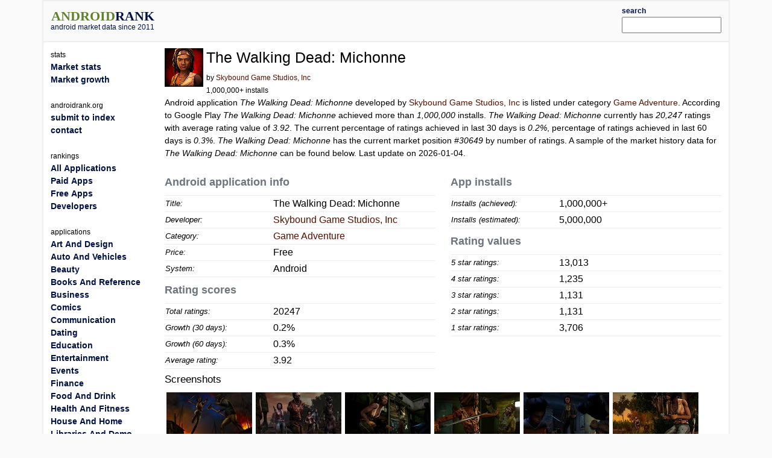

--- FILE ---
content_type: text/html; charset=utf-8
request_url: https://androidrank.org/application/the_walking_dead_michonne/com.telltalegames.walkingdeadm100
body_size: 27692
content:
<!DOCTYPE html>
<html lang="en">
<head>
<meta name="google-site-verification" content="Qg6JHRBOMeFFRtNyuy2hHkDoFLidfGsZgl0JWBAPvv0">
<meta http-equiv="Content-Type" content="text/html; charset=UTF-8">
<script src="https://cdn.jsdelivr.net/npm/jquery@3.6.0/dist/jquery.min.js"></script>
<link rel="stylesheet" href="https://cdn.jsdelivr.net/npm/bootstrap@5.1.1/dist/css/bootstrap.min.css">
<script src="https://cdn.jsdelivr.net/npm/lightbox2@2.11.3/dist/js/lightbox.min.js"></script>
<link rel="stylesheet" href="https://cdn.jsdelivr.net/npm/lightbox2@2.11.3/dist/css/lightbox.min.css">
<link rel="stylesheet" type="text/css" href="/css/all-libs.min.css?time=6">
<script defer src="/js/all-libs.min.js?time=8"></script>
<meta name="language" content="en"/>
<meta name="viewport" content="width=device-width"/>
<script async src="https://www.googletagmanager.com/gtag/js?id=G-7LJSLYP0E5"></script>
<script>
  window.dataLayer = window.dataLayer || [];
  function gtag(){dataLayer.push(arguments);}
  gtag('js', new Date());

  gtag('config', 'G-7LJSLYP0E5');
</script>

<script data-ad-client="ca-pub-7014871535532916" async src="https://pagead2.googlesyndication.com/pagead/js/adsbygoogle.js"></script>



  <title>The Walking Dead: Michonne | androidrank.org</title>
  <meta name="Description" content="The Walking Dead: Michonne - android market data and growth. The Walking Dead: Michonne - Google Play history data on ratings, installs, rating average and downloads.">
  <meta name="Keywords" content="android, rank, profile, statistics, ranking, rating, list, graph, chart, memory, history, The Walking Dead: Michonne">
  <meta property="og:image" content="https://play-lh.googleusercontent.com/aac4aYBjZR4riHGXxsiJwT9l1fUgtGI8mZ2hawnODlNZ-6ELqjkbPM3tpzP1aEDSiPg" />
  <meta property="og:title" content="The Walking Dead: Michonne - androidrank.org" />
  <meta name="pubdate" content="2026-01-04">  
  <script defer src="/js/androidapp003.js"></script>
  <script src="https://www.gstatic.com/charts/loader.js"></script>
  <script >
    google.charts.load('current', {packages: ['corechart']});      
    google.charts.setOnLoadCallback(callCharts);      
    function callCharts(){
        var drawChartRankTotalData = [["2016-03-01",234],["2016-06-18",878],["2016-09-23",1111],["2017-01-21",1408],["2017-06-01",1596],["2017-10-01",1697],["2018-02-11",1785],["2018-06-10",1862],["2018-11-01",3562],["2019-05-01",7342],["2019-11-01",9885],["2020-05-11",12037],["2020-11-15",14489],["2021-06-01",1831],["2021-12-04",17639],["2022-06-03",18492],["2023-01-01",19313],["2023-12-03",19877],["2024-12-05",19783],["2026-01-03",20247],];
	      drawChartRankTotal(drawChartRankTotalData, "100%", 250, 'ranktotal_div');
      	var drawChartDownloadsEstimationData = [["2016-03-01",100],["2016-06-18",10000],["2016-09-23",17812],["2017-01-21",27771],["2017-06-01",34076],["2017-10-01",37462],["2018-02-11",40413],["2018-06-10",42995],["2018-11-01",100000],["2019-05-01",500000],["2019-11-01",500000],["2020-05-11",500000],["2020-11-15",500000],["2021-06-01",500000],["2021-12-04",4433536],["2022-06-03",4618809],["2023-01-01",4797132],["2023-12-03",4919635],["2024-12-05",4919635],["2026-01-03",5000000],];
      	drawChartDownloadsEstimation(drawChartDownloadsEstimationData, "100%", 250, 'download_est_div');
      	var drawChartRankAvgData = [["2016-03-01",3.6709],["2016-06-18",3.7392],["2016-09-23",3.7525],["2017-01-21",3.7983],["2017-06-01",3.8358],["2017-10-01",3.8491],["2018-02-11",3.8644],["2018-06-10",3.8888],["2018-11-01",4.1752],["2019-05-01",4.305],["2019-11-01",4.2818],["2020-05-11",4.3029],["2020-11-15",4.2793],["2021-06-01",4.224],["2021-12-04",4.116],["2022-06-03",4.1415],["2023-01-01",4.0162],["2023-12-03",3.9109],["2024-12-05",3.8829],["2026-01-03",3.9259],];
      	drawChartRankAvg(drawChartRankAvgData, "100%", 250, 'rankavg_div');
      	var drawChartPercentageData = [["2016-03-01",0.0],["2016-06-18",0.0],["2016-09-23",0.0],["2017-01-21",0.0],["2017-06-01",0.0],["2017-10-01",0.0],["2018-02-11",0.0],["2018-06-10",0.0],["2018-11-01",0.0],["2019-05-01",0.0001],["2019-11-01",0.0001],["2020-05-11",0.0001],["2020-11-15",0.0001],["2021-06-01",0.0],["2021-12-04",0.0001],["2022-06-03",0.0001],["2023-01-01",0.0001],["2023-12-03",0.0001],["2024-12-05",0.0001],["2026-01-03",0.0001],];
      	drawChartPercentage(drawChartPercentageData, "100%", 250, 'percentage_div');
      	var drawChartRatingDistributionData = [["2016-03-01",0.4744,0.1496,0.1111,0.1026,0.1624 ],["2016-06-18",0.5034,0.1424,0.1105,0.0774,0.1663 ],["2016-09-23",0.5131,0.1431,0.0981,0.0747,0.171 ],["2017-01-21",0.5298,0.1342,0.1023,0.0717,0.1619 ],["2017-06-01",0.5439,0.131,0.0977,0.0721,0.1554 ],["2017-10-01",0.5522,0.1273,0.0955,0.0678,0.1573 ],["2018-02-11",0.558,0.1272,0.0924,0.0661,0.1563 ],["2018-06-10",0.5661,0.1241,0.0929,0.0666,0.1504 ],["2018-11-01",0.6707,0.1008,0.073,0.0441,0.1115 ],["2019-05-01",0.7247,0.0836,0.0607,0.0336,0.0972 ],["2019-11-01",0.7037,0.106,0.0572,0.0343,0.0987 ],["2020-05-11",0.7094,0.1077,0.0598,0.0222,0.1008 ],["2020-11-15",0.703,0.1077,0.0545,0.0345,0.1001 ],["2021-06-01",0.6936,0.1256,0.0164,0.0382,0.1256 ],["2021-12-04",0.6752,0.1095,0.0312,0.0208,0.1621 ],["2022-06-03",0.7061,0.0642,0.0497,0.0196,0.1587 ],["2023-01-01",0.6743,0.0481,0.0627,0.0432,0.1696 ],["2023-12-03",0.6584,0.0378,0.0566,0.0472,0.1988 ],["2024-12-05",0.6444,0.0472,0.0566,0.0472,0.2035 ],["2026-01-03",0.6427,0.061,0.0559,0.0559,0.183 ],];
      	drawChartRatingDistribution(drawChartRatingDistributionData, "100%", 250, 'rankdistribution_div');
      	var drawChartRatingPieData = [20247, 3706, 1131, 1131, 1235, 13013];
      	drawChartRatingPie(drawChartRatingPieData, 'Current rating distribution', "100%", 300, 'ratingpie_div');
        var drawChartPriceData = [["2016-03-01", 4.99],["2016-12-26", 1.99],["2017-01-11", 4.99],["2017-12-21", 1.99],["2018-01-13", 4.99],];
	      drawChartPrice(drawChartPriceData, "100%", 250, 'price_div');        
    }          
  </script>

</head>
<body>
<div id="body-content" class="container">
  <div id="header" class="row">
  <div id="id_logo_html" class="col-md-3"></div>
  <div class="col-md-7">
  <div id="topadd">
    

<script async src="//pagead2.googlesyndication.com/pagead/js/adsbygoogle.js"></script>
<ins class="adsbygoogle"
     style="display:inline-block;width:468px;height:60px"
     data-ad-client="ca-pub-7014871535532916"
     data-ad-slot="4642830647"></ins>
<script>
(adsbygoogle = window.adsbygoogle || []).push({});
</script>





  </div>
  </div>
  <div class="col-md-2" style="padding-top:5px;padding-bottom:5px;">
  <div class="ui-widget" id="searchwidget" >
	  <label for="appsearch"><b><small>search</small></b></label>
    <input id="appsearch" style="width:100%">
  </div>
  </div>
  

  </div>

<div id="main" class="row"> 
  <div id="content" class="col-md-10 col-xxl-8 order-md-2">
    

<div itemscope itemtype="http://schema.org/SoftwareApplication">
<div class="row"><div class="col-md-12">
  
    <div style="float:left; padding-right:5px;">
    <a itemprop="url" target="_blank" href="https://play.google.com/store/apps/details?id=com.telltalegames.walkingdeadm100"><img itemprop="image" src="https://play-lh.googleusercontent.com/aac4aYBjZR4riHGXxsiJwT9l1fUgtGI8mZ2hawnODlNZ-6ELqjkbPM3tpzP1aEDSiPg=w64" alt="The Walking Dead: Michonne" width="64" height="64" onerror='this.style.display = "none"'></a>
    </div>
  
  <div style="float:left;">
    <h1><span itemprop="name">The Walking Dead: Michonne</span></h1>
    <small>by <a href="/developer?id=8738948162244451701">Skybound Game Studios, Inc</a><br>
    1,000,000+ installs</small>
  </div>
</div></div>


<div><p>










Android application <em>The Walking Dead: Michonne</em> developed by <a itemprop="author" href="/developer?id=8738948162244451701">Skybound Game Studios, Inc</a> is listed under category <a href="/android-most-popular-google-play-apps?category=GAME_ADVENTURE">Game Adventure</a>. According to Google Play <em>The Walking Dead: Michonne</em> achieved more than <em>1,000,000</em> installs. <em>The Walking Dead: Michonne</em> currently has <em><span>20,247</span></em> ratings with average rating value of <em><span>3.92</span></em>. The current percentage of ratings achieved in last 30 days is <em>0.2%</em>, percentage of ratings achieved in last 60 days is <em>0.3%</em>. <em>The Walking Dead: Michonne</em> has the current market position <em>#30649</em> by number of ratings. A sample of the market history data for <em>The Walking Dead: Michonne</em> can be found below.

Last update on 2026-01-04.
</p></div>

<div class="row">
 <div class="col-sm-6">
  <table class="appstat" style="width:100%">
  <caption>Android application info</caption>
  <tbody>
  <tr><th>Title:</th><td>The Walking Dead: Michonne</td></tr>
  <tr><th>Developer:</th><td><a itemprop="author" href="/developer?id=8738948162244451701">Skybound Game Studios, Inc</a></td></tr>
  <tr><th>Category:</th><td><a href="/android-most-popular-google-play-apps?category=GAME_ADVENTURE" itemprop="applicationCategory">Game Adventure</a></td></tr>
  <tr><th>Price:</th><td>Free</td></tr>
  <tr><th>System:</th><td itemprop="operatingSystem">Android</td></tr>
  </tbody>
  </table>

  <table class="appstat" style="width:100%" itemprop="aggregateRating" itemscope itemtype="http://schema.org/AggregateRating">
    <caption>Rating scores</caption>
    <tbody>
    <tr><th>Total ratings:</th><td itemprop="ratingCount">20247</td></tr>
    <tr><th title="Percentage of ratings achieved in last 30 days.">Growth (30 days):</th><td title="Percentage of ratings achieved in last 30 days.">0.2%</td></tr>
    <tr><th title="Percentage of ratings achieved in last 60 days.">Growth (60 days):</th><td title="Percentage of ratings achieved in last 60 days.">0.3%</td></tr>
    <tr><th>Average rating:</th><td itemprop="ratingValue">3.92</td></tr>
    </tbody>
  </table>
 </div>

 <div class="col-sm-6">
  <table class="appstat" style="width:100%">
  <caption>App installs</caption>
  <tbody>
  <tr><th>Installs (achieved):</th><td>1,000,000+</td></tr>
  <tr><th>Installs (estimated):</th><td>5,000,000</td></tr>
  </tbody>
  </table>
  <table class="appstat" style="width:100%">
    <caption>Rating values</caption>
    <tbody>
    <tr><th>5 star ratings:</th><td>13,013</td></tr>
    <tr><th>4 star ratings:</th><td>1,235</td></tr>
    <tr><th>3 star ratings:</th><td>1,131</td></tr>
    <tr><th>2 star ratings:</th><td>1,131</td></tr>
    <tr><th>1 star ratings:</th><td>3,706</td></tr>
    </tbody>
  </table>
 </div>
</div>



<div class="mt-2">
<h3>Screenshots</h3>

<div style="width:100%;">
  <a href="https://play-lh.googleusercontent.com/XP9A1NxfAXaRbUabs89yjTK-1H3Mv5amjIsiBl6lIkltxpcRj9CrqqSp_BvqADBVbLnh=h550" rel="lightbox[screenshot]" title="screenshot"><img alt="screenshot of The Walking Dead: Michonne" src="https://play-lh.googleusercontent.com/XP9A1NxfAXaRbUabs89yjTK-1H3Mv5amjIsiBl6lIkltxpcRj9CrqqSp_BvqADBVbLnh=h80" itemprop="screenshot" style="padding:3px;" onerror='this.style.display = "none"'></a><a href="https://play-lh.googleusercontent.com/vk__3qV_YcRBKd23g8lIOWSyFtyaX2wK0wNnVk4sjL_snC1-NIuwkXUqjyBMF3gJV5Ch=h550" rel="lightbox[screenshot]" title="screenshot"><img alt="screenshot of The Walking Dead: Michonne" src="https://play-lh.googleusercontent.com/vk__3qV_YcRBKd23g8lIOWSyFtyaX2wK0wNnVk4sjL_snC1-NIuwkXUqjyBMF3gJV5Ch=h80" itemprop="screenshot" style="padding:3px;" onerror='this.style.display = "none"'></a><a href="https://play-lh.googleusercontent.com/SHwQwCzE9ZTWT7IkQ-CRVG6LoKeY1jxwfvxlneEDaanQwdpR6mrGTREl03B1AGnBDIuJ=h550" rel="lightbox[screenshot]" title="screenshot"><img alt="screenshot of The Walking Dead: Michonne" src="https://play-lh.googleusercontent.com/SHwQwCzE9ZTWT7IkQ-CRVG6LoKeY1jxwfvxlneEDaanQwdpR6mrGTREl03B1AGnBDIuJ=h80" itemprop="screenshot" style="padding:3px;" onerror='this.style.display = "none"'></a><a href="https://play-lh.googleusercontent.com/xzPVeR7Le9w7LFrY9IwX_6Ue8crGKxhMk8wyJtM_mLhQz71fnXUumHa0N7skKbid6A=h550" rel="lightbox[screenshot]" title="screenshot"><img alt="screenshot of The Walking Dead: Michonne" src="https://play-lh.googleusercontent.com/xzPVeR7Le9w7LFrY9IwX_6Ue8crGKxhMk8wyJtM_mLhQz71fnXUumHa0N7skKbid6A=h80" itemprop="screenshot" style="padding:3px;" onerror='this.style.display = "none"'></a><a href="https://play-lh.googleusercontent.com/dwz6XCvRNLD0GC21CYkGwdmRxubrQwfuMTbdCL9pewIk_vidy67SvbfsWX6KuMtI42Y=h550" rel="lightbox[screenshot]" title="screenshot"><img alt="screenshot of The Walking Dead: Michonne" src="https://play-lh.googleusercontent.com/dwz6XCvRNLD0GC21CYkGwdmRxubrQwfuMTbdCL9pewIk_vidy67SvbfsWX6KuMtI42Y=h80" itemprop="screenshot" style="padding:3px;" onerror='this.style.display = "none"'></a><a href="https://play-lh.googleusercontent.com/xfMnsTRY0qbiL6h_A87OFZARn5Ebz8-PwUELKc2g2WkYEVXjFnOjahmWQ7Gyk9jMkuw=h550" rel="lightbox[screenshot]" title="screenshot"><img alt="screenshot of The Walking Dead: Michonne" src="https://play-lh.googleusercontent.com/xfMnsTRY0qbiL6h_A87OFZARn5Ebz8-PwUELKc2g2WkYEVXjFnOjahmWQ7Gyk9jMkuw=h80" itemprop="screenshot" style="padding:3px;" onerror='this.style.display = "none"'></a><a href="https://play-lh.googleusercontent.com/Mg039r5q8UW8-xV3V7mRJfj6uyBigkcE2LSy-smxgabFxBnuA-Hbme8mSDL-5NgPguE=h550" rel="lightbox[screenshot]" title="screenshot"><img alt="screenshot of The Walking Dead: Michonne" src="https://play-lh.googleusercontent.com/Mg039r5q8UW8-xV3V7mRJfj6uyBigkcE2LSy-smxgabFxBnuA-Hbme8mSDL-5NgPguE=h80" itemprop="screenshot" style="padding:3px;" onerror='this.style.display = "none"'></a><a href="https://play-lh.googleusercontent.com/D-bZ1WXQB9HLI6miCS6if6np3NrhThLAPVFusb_pvvbnmOBt6vzb2NkII7hNAZINYQE=h550" rel="lightbox[screenshot]" title="screenshot"><img alt="screenshot of The Walking Dead: Michonne" src="https://play-lh.googleusercontent.com/D-bZ1WXQB9HLI6miCS6if6np3NrhThLAPVFusb_pvvbnmOBt6vzb2NkII7hNAZINYQE=h80" itemprop="screenshot" style="padding:3px;" onerror='this.style.display = "none"'></a><a href="https://play-lh.googleusercontent.com/nPRXXy9INyo5qvx_pr6hhMT_NZfmxCeH-kQaD537xIVSZfI7bEjiO2RjkXOtwzacldg=h550" rel="lightbox[screenshot]" title="screenshot"><img alt="screenshot of The Walking Dead: Michonne" src="https://play-lh.googleusercontent.com/nPRXXy9INyo5qvx_pr6hhMT_NZfmxCeH-kQaD537xIVSZfI7bEjiO2RjkXOtwzacldg=h80" itemprop="screenshot" style="padding:3px;" onerror='this.style.display = "none"'></a><a href="https://play-lh.googleusercontent.com/vxCJNEewje2q3GWFRx5rVNWLt0YgVAR--JiLdrnqjtsxJXVyzPijHeHFmENPEoYB5Lc=h550" rel="lightbox[screenshot]" title="screenshot"><img alt="screenshot of The Walking Dead: Michonne" src="https://play-lh.googleusercontent.com/vxCJNEewje2q3GWFRx5rVNWLt0YgVAR--JiLdrnqjtsxJXVyzPijHeHFmENPEoYB5Lc=h80" itemprop="screenshot" style="padding:3px;" onerror='this.style.display = "none"'></a><a href="https://play-lh.googleusercontent.com/WPysiSR2qkTaGk-3xMrMaVJ3Kw5iquZwvpFJ1hMnChQEFc-cw5ND3K89gjmiRn7k0ccB=h550" rel="lightbox[screenshot]" title="screenshot"><img alt="screenshot of The Walking Dead: Michonne" src="https://play-lh.googleusercontent.com/WPysiSR2qkTaGk-3xMrMaVJ3Kw5iquZwvpFJ1hMnChQEFc-cw5ND3K89gjmiRn7k0ccB=h80" itemprop="screenshot" style="padding:3px;" onerror='this.style.display = "none"'></a><a href="https://play-lh.googleusercontent.com/BeeIE3876giC77jWy7XXajbPmPEA7-aUU8bp8wjtr9TdilgZwz5SQ4nXHKpo1IZm2jLQ=h550" rel="lightbox[screenshot]" title="screenshot"><img alt="screenshot of The Walking Dead: Michonne" src="https://play-lh.googleusercontent.com/BeeIE3876giC77jWy7XXajbPmPEA7-aUU8bp8wjtr9TdilgZwz5SQ4nXHKpo1IZm2jLQ=h80" itemprop="screenshot" style="padding:3px;" onerror='this.style.display = "none"'></a><a href="https://play-lh.googleusercontent.com/hjjTXavk6h4bL8ssSuvJTxsqMcQ9DpjnWMogWTG0FkcLK4WDB5LWiWY2GdwdfD40rQ=h550" rel="lightbox[screenshot]" title="screenshot"><img alt="screenshot of The Walking Dead: Michonne" src="https://play-lh.googleusercontent.com/hjjTXavk6h4bL8ssSuvJTxsqMcQ9DpjnWMogWTG0FkcLK4WDB5LWiWY2GdwdfD40rQ=h80" itemprop="screenshot" style="padding:3px;" onerror='this.style.display = "none"'></a><a href="https://play-lh.googleusercontent.com/tdZ6t7YSQPD5Phc3oXwwfmHbzAW2mt-akFziF9S6NYsvRuokAQYaTzKQ2A3LRnc0Rcny=h550" rel="lightbox[screenshot]" title="screenshot"><img alt="screenshot of The Walking Dead: Michonne" src="https://play-lh.googleusercontent.com/tdZ6t7YSQPD5Phc3oXwwfmHbzAW2mt-akFziF9S6NYsvRuokAQYaTzKQ2A3LRnc0Rcny=h80" itemprop="screenshot" style="padding:3px;" onerror='this.style.display = "none"'></a><a href="https://play-lh.googleusercontent.com/Z8C_xJx-GeUZXh-31xspGKKHMUga4xZjmO8vee3Z2TBavZoarnygJPn-nrTlHbof7A=h550" rel="lightbox[screenshot]" title="screenshot"><img alt="screenshot of The Walking Dead: Michonne" src="https://play-lh.googleusercontent.com/Z8C_xJx-GeUZXh-31xspGKKHMUga4xZjmO8vee3Z2TBavZoarnygJPn-nrTlHbof7A=h80" itemprop="screenshot" style="padding:3px;" onerror='this.style.display = "none"'></a><a href="https://play-lh.googleusercontent.com/_bQGRmWiUgxH1MhOTvjCvOMKz1sKEz0dTtlrP2LTQcO4YVqOzebU6DC0xE0AQlOujQ=h550" rel="lightbox[screenshot]" title="screenshot"><img alt="screenshot of The Walking Dead: Michonne" src="https://play-lh.googleusercontent.com/_bQGRmWiUgxH1MhOTvjCvOMKz1sKEz0dTtlrP2LTQcO4YVqOzebU6DC0xE0AQlOujQ=h80" itemprop="screenshot" style="padding:3px;" onerror='this.style.display = "none"'></a><a href="https://play-lh.googleusercontent.com/u98HgW2gcxeuaIHO68q_kapDCfqBqykU-q0MnViKkWka42Qe8jDQa8ljdeD__9APXA=h550" rel="lightbox[screenshot]" title="screenshot"><img alt="screenshot of The Walking Dead: Michonne" src="https://play-lh.googleusercontent.com/u98HgW2gcxeuaIHO68q_kapDCfqBqykU-q0MnViKkWka42Qe8jDQa8ljdeD__9APXA=h80" itemprop="screenshot" style="padding:3px;" onerror='this.style.display = "none"'></a><a href="https://play-lh.googleusercontent.com/6vWaKftFWUBs5SywHNzBr-PTr3MQiQNSMFPy6FOTho5glpKgZUT0EmixlBraLtXbBg=h550" rel="lightbox[screenshot]" title="screenshot"><img alt="screenshot of The Walking Dead: Michonne" src="https://play-lh.googleusercontent.com/6vWaKftFWUBs5SywHNzBr-PTr3MQiQNSMFPy6FOTho5glpKgZUT0EmixlBraLtXbBg=h80" itemprop="screenshot" style="padding:3px;" onerror='this.style.display = "none"'></a><a href="https://play-lh.googleusercontent.com/5VgDjsWX32wDKsSzRvhB42jLAVCdRfQfzbF5Q2QzMVuHcErqfbNTas-COmQL3DxKKuM=h550" rel="lightbox[screenshot]" title="screenshot"><img alt="screenshot of The Walking Dead: Michonne" src="https://play-lh.googleusercontent.com/5VgDjsWX32wDKsSzRvhB42jLAVCdRfQfzbF5Q2QzMVuHcErqfbNTas-COmQL3DxKKuM=h80" itemprop="screenshot" style="padding:3px;" onerror='this.style.display = "none"'></a><a href="https://play-lh.googleusercontent.com/uQLMA1BpsQw8M9zGf253ddpuxLULfDVBbPcVit0NMPSDJlNJAKrixFoF71TVnTSyWQ=h550" rel="lightbox[screenshot]" title="screenshot"><img alt="screenshot of The Walking Dead: Michonne" src="https://play-lh.googleusercontent.com/uQLMA1BpsQw8M9zGf253ddpuxLULfDVBbPcVit0NMPSDJlNJAKrixFoF71TVnTSyWQ=h80" itemprop="screenshot" style="padding:3px;" onerror='this.style.display = "none"'></a><a href="https://play-lh.googleusercontent.com/NcawimjZTlI14ljA4P7qZwHO95wAnd6wCFgwSpmH1SpZp9cnSwLJwpPNO9xJ0xLCajk=h550" rel="lightbox[screenshot]" title="screenshot"><img alt="screenshot of The Walking Dead: Michonne" src="https://play-lh.googleusercontent.com/NcawimjZTlI14ljA4P7qZwHO95wAnd6wCFgwSpmH1SpZp9cnSwLJwpPNO9xJ0xLCajk=h80" itemprop="screenshot" style="padding:3px;" onerror='this.style.display = "none"'></a>
</div>
</div>
<hr>


 <div class="row">
  <div id="charts" class="col-sm-9">
    <div>
      <div style="text-align:center">
      <b>Download level stats</b><br>
      </div>
      <table class="download_milestones">
      <tr><th>2021-07-17:</th> <td>Android application <em>The Walking Dead: Michonne</em> achieved <em>1,000,000</em> installs.</td></tr><tr><th>2019-09-15:</th> <td>Android application <em>The Walking Dead: Michonne</em> achieved <em>500,000</em> installs.</td></tr><tr><th>2018-11-01:</th> <td>Android application <em>The Walking Dead: Michonne</em> achieved <em>100,000</em> installs.</td></tr><tr><th>2016-06-18:</th> <td>Android application <em>The Walking Dead: Michonne</em> achieved <em>10,000</em> installs.</td></tr><tr><th>2016-03-27:</th> <td>Android application <em>The Walking Dead: Michonne</em> achieved <em>5,000</em> installs.</td></tr><tr><th>2016-03-11:</th> <td>Android application <em>The Walking Dead: Michonne</em> achieved <em>1,000</em> installs.</td></tr><tr><th>2016-03-01:</th> <td>Android application <em>The Walking Dead: Michonne</em> achieved <em>100</em> installs.</td></tr>
      </table>
    </div>
    <hr>
    <div>
      <div style="text-align: center">
        <b>Ratings</b><br>
        
        <small>Number of ratings for The Walking Dead: Michonne.</small>
        
      </div>
      <div id="ranktotal_div" style="width:100%;height:250px;margin-left:auto;margin-right:auto;"></div>
    </div>
    <hr>
    <div>
      <div style="text-align: center">
        <b>Installs (*estimated)</b><br>
        <small>Estimated number of installs on Google Play.</small>
      </div>
      <div id="download_est_div" style="width:100%;height:250px;margin-left:auto;margin-right:auto;"></div>
    </div>
    <hr>
    <div>
      <div style="text-align: center">
        <b>Average rating</b><br>
        <small>Average rating value on Google Play. Given by active users of the application.</small>
      </div>
      <div id="rankavg_div" style="width:100%;height:250px;margin-left:auto;margin-right:auto;"></div>
    </div>
    <hr>
    <div>
      <div style="text-align: center">
      <b>Market lead percentage</b><br>
      <small>Ratings count comparing to the <a href="/application/whatsapp_messenger/com.whatsapp">market leading app</a>.</small>
      </div>
      <div id="percentage_div" style="width:100%;height:250px;margin-left:auto;margin-right:auto;"></div>
    </div>
    <hr>
    <div>
      <div style="text-align: center">
      <b>Rating distribution</b><br>
      <small>Rating distribution given by active users.</small>
      </div>
      <div id="rankdistribution_div" style="width:100%;height:250px;margin-left:auto;margin-right:auto;"></div>
      <div id="ratingpie_div" style="width:100%;height:300px;margin-left:auto;margin-right:auto;"></div>
    </div>
    <hr>
    
    <div>
      <div style="text-align: center">
      <b>Price history stats</b><br>
        
        <small>History statistics on app prices for The Walking Dead: Michonne.</small>
              
      </div>
      <div id="price_div" style="width:100%;height:250px;margin-left:auto;margin-right:auto;"></div>
    </div>
    <hr>
    
    

  </div>

  <div class="col-sm-3" style="min-width:160px">
      <small><b>Related apps</b></small>

<div class="d-flex" style="background:#f0f0f0;margin-top:5px">
  <div class="flex-shrink-0 m-1"><img width="25" height="25" onerror='this.style.display = "none"' src="https://play-lh.googleusercontent.com/XDbml9kNG4ziL-K0eINJ_l5iLsyuj35QOG16gFToTgvZkew_mTDa5Um4uqoBsGaCXbI=w25" alt="The Walking Dead: Season Two"></div>
  <div class="flex-grow-1">
    <a style="font-weight:bold;font-size:small;" href="/application/the_walking_dead_season_two/com.telltalegames.walkingdead200">The Walking Dead: Season Two</a><br>
    <small>(675,267)</small>
  </div>
</div>

<div class="d-flex" style="background:#f0f0f0;margin-top:5px">
  <div class="flex-shrink-0 m-1"><img width="25" height="25" onerror='this.style.display = "none"' src="https://play-lh.googleusercontent.com/u0E_qf1V1wcAuK2InMRhWu8GoLtZMgWKEHT5PppAeM4Mqfq0Ve02KZnctj4qNQWlGr4u=w25" alt="Batman - The Telltale Series"></div>
  <div class="flex-grow-1">
    <a style="font-weight:bold;font-size:small;" href="/application/batman_the_telltale_series/com.telltalegames.batman100">Batman - The Telltale Series</a><br>
    <small>(42,008)</small>
  </div>
</div>

<div class="d-flex" style="background:#f0f0f0;margin-top:5px">
  <div class="flex-shrink-0 m-1"><img width="25" height="25" onerror='this.style.display = "none"' src="https://play-lh.googleusercontent.com/fd55fpKRL6rqJ5BX4AGDU30wksf1yBJHRj7gqWCuL7C_W5w875p3X2GeLFqrgj5bSsL7=w25" alt="Dead Effect"></div>
  <div class="flex-grow-1">
    <a style="font-weight:bold;font-size:small;" href="/application/dead_effect/com.bulkypix.deadeffect">Dead Effect</a><br>
    <small>(277,823)</small>
  </div>
</div>

<div class="d-flex" style="background:#f0f0f0;margin-top:5px">
  <div class="flex-shrink-0 m-1"><img width="25" height="25" onerror='this.style.display = "none"' src="https://play-lh.googleusercontent.com/zytctoIngr4TCYxECLqZWuSx20cQ1OpAHSmle4BHnEwf-buMOA_ezEIoUx0VLO666g=w25" alt="The Walking Dead: A New Fronti"></div>
  <div class="flex-grow-1">
    <a style="font-weight:bold;font-size:small;" href="/application/the_walking_dead_a_new_fronti/com.telltalegames.walkingdead300">The Walking Dead: A New Fronti</a><br>
    <small>(20,698)</small>
  </div>
</div>

<div class="d-flex" style="background:#f0f0f0;margin-top:5px">
  <div class="flex-shrink-0 m-1"><img width="25" height="25" onerror='this.style.display = "none"' src="https://play-lh.googleusercontent.com/S_konMxb2OD-sbV9Ns3x-mgSQBV4nRn4do8NMgOdEWVJ7Ro36afvad-MUBPIw6iAaMai=w25" alt="Beholder 2 Lite"></div>
  <div class="flex-grow-1">
    <a style="font-weight:bold;font-size:small;" href="/application/beholder_2_lite/com.alawar.beholder2.free">Beholder 2 Lite</a><br>
    <small>(3,953)</small>
  </div>
</div>

<div class="d-flex" style="background:#f0f0f0;margin-top:5px">
  <div class="flex-shrink-0 m-1"><img width="25" height="25" onerror='this.style.display = "none"' src="https://play-lh.googleusercontent.com/femtbnJwfCWH3eXQ1GfzPU6Ejvh3fqgLlGFXypr7WS1JTqqm4aSPALeXkzwg9It6xeU=w25" alt="Last Outlaws"></div>
  <div class="flex-grow-1">
    <a style="font-weight:bold;font-size:small;" href="/application/last_outlaws/com.seal.outlaws">Last Outlaws</a><br>
    <small>(18,028)</small>
  </div>
</div>

<div class="d-flex" style="background:#f0f0f0;margin-top:5px">
  <div class="flex-shrink-0 m-1"><img width="25" height="25" onerror='this.style.display = "none"' src="https://play-lh.googleusercontent.com/Z4DBaIKoo88TwrBNzaUvsgJWs5f0CiIo8kOVIt-EAB9vajKeia3d6WTvdCp4ExTuLlQ=w25" alt="The Walking Dead: Season One"></div>
  <div class="flex-grow-1">
    <a style="font-weight:bold;font-size:small;" href="/application/the_walking_dead_season_one/com.telltalegames.walkingdead100">The Walking Dead: Season One</a><br>
    <small>(1,280,953)</small>
  </div>
</div>

  </div>

 </div>
</div>

<div style="clear:both;"></div>


    

  <script async src="//pagead2.googlesyndication.com/pagead/js/adsbygoogle.js"></script>
<!-- androidrank7 -->
<ins class="adsbygoogle"
     style="display:block"
     data-ad-client="ca-pub-7014871535532916"
     data-ad-slot="1852613440"
     data-ad-format="auto"></ins>
<script>
(adsbygoogle = window.adsbygoogle || []).push({});
</script>
  
  


  </div>
  <nav class="col-md-2 sidebar order-md-1" id="id_menu_html"></nav>
  <div class="d-none d-xxl-block col-xxl-2 order-xxl-3"><div class="sticky-top">

  <script async src="//pagead2.googlesyndication.com/pagead/js/adsbygoogle.js"></script>
<!-- androidrank7 -->
<ins class="adsbygoogle"
     style="display:block"
     data-ad-client="ca-pub-7014871535532916"
     data-ad-slot="1852613440"
     data-ad-format="auto"></ins>
<script>
(adsbygoogle = window.adsbygoogle || []).push({});
</script>

</div></div>
</div> 

<div id="footer">androidrank.org, Copyright since 2011. | <a href="/">About us</a> | <a href="/contact">Contact</a> | <a href="/">Home</a>
<a style="display:none;" href="https://plus.google.com/108025305553532018993" rel="publisher">Find us on Google+</a>
</div>

</div>



</body>
</html>

--- FILE ---
content_type: text/html; charset=utf-8
request_url: https://www.google.com/recaptcha/api2/aframe
body_size: 267
content:
<!DOCTYPE HTML><html><head><meta http-equiv="content-type" content="text/html; charset=UTF-8"></head><body><script nonce="nfjuYg4ny78AyVTvNKIEAQ">/** Anti-fraud and anti-abuse applications only. See google.com/recaptcha */ try{var clients={'sodar':'https://pagead2.googlesyndication.com/pagead/sodar?'};window.addEventListener("message",function(a){try{if(a.source===window.parent){var b=JSON.parse(a.data);var c=clients[b['id']];if(c){var d=document.createElement('img');d.src=c+b['params']+'&rc='+(localStorage.getItem("rc::a")?sessionStorage.getItem("rc::b"):"");window.document.body.appendChild(d);sessionStorage.setItem("rc::e",parseInt(sessionStorage.getItem("rc::e")||0)+1);localStorage.setItem("rc::h",'1769102505411');}}}catch(b){}});window.parent.postMessage("_grecaptcha_ready", "*");}catch(b){}</script></body></html>